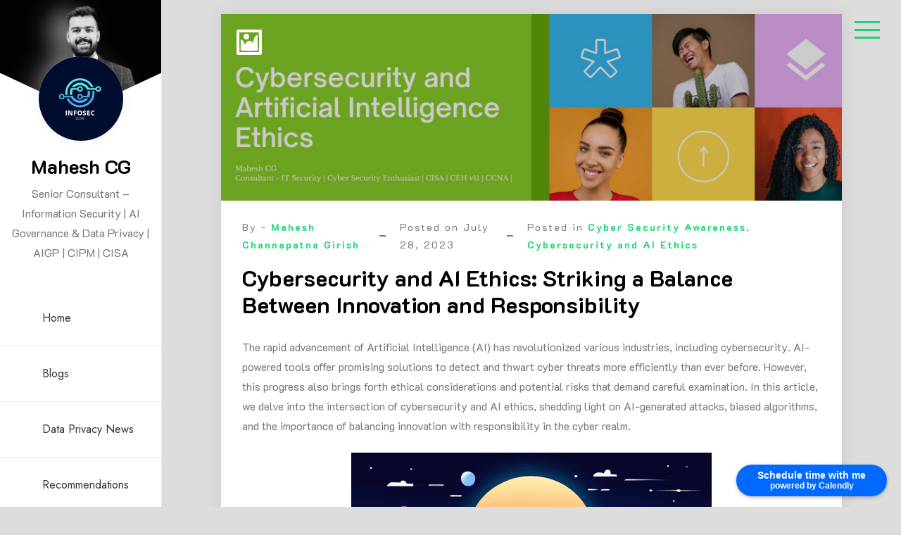

--- FILE ---
content_type: text/html; charset=UTF-8
request_url: https://maheshcg.me/cybersecurity-and-ai-ethics-striking-a-balance-between-innovation-and-responsibility/
body_size: 23742
content:
<!doctype html>
<html dir="ltr" lang="en-US" prefix="og: https://ogp.me/ns#">
<head>
	<meta charset="UTF-8">
	<meta name="viewport" content="width=device-width, initial-scale=1">
	<link rel="profile" href="https://gmpg.org/xfn/11">

	<title>Cybersecurity and AI Ethics</title>

		<!-- All in One SEO 4.9.3 - aioseo.com -->
	<meta name="description" content="Explore Cybersecurity and AI Ethics, Striking a Balance Between Innovation and Responsibility. Discover how to balance innovation in this article." />
	<meta name="robots" content="max-image-preview:large" />
	<meta name="author" content="Mahesh Channapatna Girish"/>
	<meta name="google-site-verification" content="FyLIIwCt9F2jp_eNjhCGRhJTzBhhwFbr-yCI6YAGQqQ" />
	<link rel="canonical" href="https://maheshcg.me/cybersecurity-and-ai-ethics-striking-a-balance-between-innovation-and-responsibility/" />
	<meta name="generator" content="All in One SEO (AIOSEO) 4.9.3" />
		<meta property="og:locale" content="en_US" />
		<meta property="og:site_name" content="Mahesh CG - Senior Consultant - Information Security | AI Governance &amp; Data Privacy | AIGP | CIPM | CISA" />
		<meta property="og:type" content="article" />
		<meta property="og:title" content="Cybersecurity and AI Ethics" />
		<meta property="og:description" content="Explore Cybersecurity and AI Ethics, Striking a Balance Between Innovation and Responsibility. Discover how to balance innovation in this article." />
		<meta property="og:url" content="https://maheshcg.me/cybersecurity-and-ai-ethics-striking-a-balance-between-innovation-and-responsibility/" />
		<meta property="og:image" content="https://maheshcg.me/wp-content/uploads/2023/07/Thumbnail-38.jpg" />
		<meta property="og:image:secure_url" content="https://maheshcg.me/wp-content/uploads/2023/07/Thumbnail-38.jpg" />
		<meta property="og:image:width" content="1280" />
		<meta property="og:image:height" content="720" />
		<meta property="article:published_time" content="2023-07-28T09:06:08+00:00" />
		<meta property="article:modified_time" content="2023-07-28T09:06:09+00:00" />
		<meta property="article:author" content="https://www.facebook.com/profile.php?id=100074007998333" />
		<meta name="twitter:card" content="summary_large_image" />
		<meta name="twitter:title" content="Cybersecurity and AI Ethics" />
		<meta name="twitter:description" content="Explore Cybersecurity and AI Ethics, Striking a Balance Between Innovation and Responsibility. Discover how to balance innovation in this article." />
		<meta name="twitter:creator" content="@mahesh4135" />
		<meta name="twitter:image" content="https://maheshcg.me/wp-content/uploads/2023/07/Thumbnail-38.jpg" />
		<script type="application/ld+json" class="aioseo-schema">
			{"@context":"https:\/\/schema.org","@graph":[{"@type":"BlogPosting","@id":"https:\/\/maheshcg.me\/cybersecurity-and-ai-ethics-striking-a-balance-between-innovation-and-responsibility\/#blogposting","name":"Cybersecurity and AI Ethics","headline":"Cybersecurity and AI Ethics: Striking a Balance Between Innovation and Responsibility","author":{"@id":"https:\/\/maheshcg.me\/author\/mahivashishta2287gmail-com\/#author"},"publisher":{"@id":"https:\/\/maheshcg.me\/#person"},"image":{"@type":"ImageObject","url":"https:\/\/maheshcg.me\/wp-content\/uploads\/2023\/07\/LinkedIn-Article-24.jpg","width":2000,"height":600},"datePublished":"2023-07-28T13:06:08+04:00","dateModified":"2023-07-28T13:06:09+04:00","inLanguage":"en-US","mainEntityOfPage":{"@id":"https:\/\/maheshcg.me\/cybersecurity-and-ai-ethics-striking-a-balance-between-innovation-and-responsibility\/#webpage"},"isPartOf":{"@id":"https:\/\/maheshcg.me\/cybersecurity-and-ai-ethics-striking-a-balance-between-innovation-and-responsibility\/#webpage"},"articleSection":"Cyber Security Awareness, Cybersecurity and AI Ethics, AL, Cybersecurity, Cybersecurity Awareness"},{"@type":"BreadcrumbList","@id":"https:\/\/maheshcg.me\/cybersecurity-and-ai-ethics-striking-a-balance-between-innovation-and-responsibility\/#breadcrumblist","itemListElement":[{"@type":"ListItem","@id":"https:\/\/maheshcg.me#listItem","position":1,"name":"Home","item":"https:\/\/maheshcg.me","nextItem":{"@type":"ListItem","@id":"https:\/\/maheshcg.me\/category\/cyber-security-awareness\/#listItem","name":"Cyber Security Awareness"}},{"@type":"ListItem","@id":"https:\/\/maheshcg.me\/category\/cyber-security-awareness\/#listItem","position":2,"name":"Cyber Security Awareness","item":"https:\/\/maheshcg.me\/category\/cyber-security-awareness\/","nextItem":{"@type":"ListItem","@id":"https:\/\/maheshcg.me\/cybersecurity-and-ai-ethics-striking-a-balance-between-innovation-and-responsibility\/#listItem","name":"Cybersecurity and AI Ethics: Striking a Balance Between Innovation and Responsibility"},"previousItem":{"@type":"ListItem","@id":"https:\/\/maheshcg.me#listItem","name":"Home"}},{"@type":"ListItem","@id":"https:\/\/maheshcg.me\/cybersecurity-and-ai-ethics-striking-a-balance-between-innovation-and-responsibility\/#listItem","position":3,"name":"Cybersecurity and AI Ethics: Striking a Balance Between Innovation and Responsibility","previousItem":{"@type":"ListItem","@id":"https:\/\/maheshcg.me\/category\/cyber-security-awareness\/#listItem","name":"Cyber Security Awareness"}}]},{"@type":"Person","@id":"https:\/\/maheshcg.me\/#person","name":"Mahesh Channapatna Girish","image":{"@type":"ImageObject","@id":"https:\/\/maheshcg.me\/cybersecurity-and-ai-ethics-striking-a-balance-between-innovation-and-responsibility\/#personImage","url":"https:\/\/secure.gravatar.com\/avatar\/fbb5825c4da1edefaaad608c6c552630f3d5555f6c84d61411b4305ac8bc8327?s=96&d=mm&r=g","width":96,"height":96,"caption":"Mahesh Channapatna Girish"},"sameAs":["https:\/\/www.facebook.com\/profile.php?id=100074007998333","https:\/\/twitter.com\/mahesh4135\/","https:\/\/www.instagram.com\/mahesh__vashishta","https:\/\/www.linkedin.com\/in\/maheshvashishta"]},{"@type":"Person","@id":"https:\/\/maheshcg.me\/author\/mahivashishta2287gmail-com\/#author","url":"https:\/\/maheshcg.me\/author\/mahivashishta2287gmail-com\/","name":"Mahesh Channapatna Girish","image":{"@type":"ImageObject","@id":"https:\/\/maheshcg.me\/cybersecurity-and-ai-ethics-striking-a-balance-between-innovation-and-responsibility\/#authorImage","url":"https:\/\/secure.gravatar.com\/avatar\/fbb5825c4da1edefaaad608c6c552630f3d5555f6c84d61411b4305ac8bc8327?s=96&d=mm&r=g","width":96,"height":96,"caption":"Mahesh Channapatna Girish"},"sameAs":["https:\/\/www.facebook.com\/profile.php?id=100074007998333","https:\/\/twitter.com\/mahesh4135\/","https:\/\/www.instagram.com\/mahesh__vashishta","https:\/\/www.linkedin.com\/in\/maheshvashishta"]},{"@type":"WebPage","@id":"https:\/\/maheshcg.me\/cybersecurity-and-ai-ethics-striking-a-balance-between-innovation-and-responsibility\/#webpage","url":"https:\/\/maheshcg.me\/cybersecurity-and-ai-ethics-striking-a-balance-between-innovation-and-responsibility\/","name":"Cybersecurity and AI Ethics","description":"Explore Cybersecurity and AI Ethics, Striking a Balance Between Innovation and Responsibility. Discover how to balance innovation in this article.","inLanguage":"en-US","isPartOf":{"@id":"https:\/\/maheshcg.me\/#website"},"breadcrumb":{"@id":"https:\/\/maheshcg.me\/cybersecurity-and-ai-ethics-striking-a-balance-between-innovation-and-responsibility\/#breadcrumblist"},"author":{"@id":"https:\/\/maheshcg.me\/author\/mahivashishta2287gmail-com\/#author"},"creator":{"@id":"https:\/\/maheshcg.me\/author\/mahivashishta2287gmail-com\/#author"},"image":{"@type":"ImageObject","url":"https:\/\/maheshcg.me\/wp-content\/uploads\/2023\/07\/LinkedIn-Article-24.jpg","@id":"https:\/\/maheshcg.me\/cybersecurity-and-ai-ethics-striking-a-balance-between-innovation-and-responsibility\/#mainImage","width":2000,"height":600},"primaryImageOfPage":{"@id":"https:\/\/maheshcg.me\/cybersecurity-and-ai-ethics-striking-a-balance-between-innovation-and-responsibility\/#mainImage"},"datePublished":"2023-07-28T13:06:08+04:00","dateModified":"2023-07-28T13:06:09+04:00"},{"@type":"WebSite","@id":"https:\/\/maheshcg.me\/#website","url":"https:\/\/maheshcg.me\/","name":"Mahesh CG","description":"Senior Consultant - Information Security | AI Governance & Data Privacy | AIGP | CIPM | CISA","inLanguage":"en-US","publisher":{"@id":"https:\/\/maheshcg.me\/#person"}}]}
		</script>
		<!-- All in One SEO -->

<link rel='dns-prefetch' href='//fonts.googleapis.com' />
<link rel="alternate" type="application/rss+xml" title="Mahesh CG &raquo; Feed" href="https://maheshcg.me/feed/" />
<link rel="alternate" type="application/rss+xml" title="Mahesh CG &raquo; Comments Feed" href="https://maheshcg.me/comments/feed/" />
<link rel="alternate" title="oEmbed (JSON)" type="application/json+oembed" href="https://maheshcg.me/wp-json/oembed/1.0/embed?url=https%3A%2F%2Fmaheshcg.me%2Fcybersecurity-and-ai-ethics-striking-a-balance-between-innovation-and-responsibility%2F" />
<link rel="alternate" title="oEmbed (XML)" type="text/xml+oembed" href="https://maheshcg.me/wp-json/oembed/1.0/embed?url=https%3A%2F%2Fmaheshcg.me%2Fcybersecurity-and-ai-ethics-striking-a-balance-between-innovation-and-responsibility%2F&#038;format=xml" />
		<!-- This site uses the Google Analytics by MonsterInsights plugin v9.11.1 - Using Analytics tracking - https://www.monsterinsights.com/ -->
							<script src="//www.googletagmanager.com/gtag/js?id=G-XQ9YN5V21N"  data-cfasync="false" data-wpfc-render="false" async></script>
			<script data-cfasync="false" data-wpfc-render="false">
				var mi_version = '9.11.1';
				var mi_track_user = true;
				var mi_no_track_reason = '';
								var MonsterInsightsDefaultLocations = {"page_location":"https:\/\/maheshcg.me\/cybersecurity-and-ai-ethics-striking-a-balance-between-innovation-and-responsibility\/"};
								if ( typeof MonsterInsightsPrivacyGuardFilter === 'function' ) {
					var MonsterInsightsLocations = (typeof MonsterInsightsExcludeQuery === 'object') ? MonsterInsightsPrivacyGuardFilter( MonsterInsightsExcludeQuery ) : MonsterInsightsPrivacyGuardFilter( MonsterInsightsDefaultLocations );
				} else {
					var MonsterInsightsLocations = (typeof MonsterInsightsExcludeQuery === 'object') ? MonsterInsightsExcludeQuery : MonsterInsightsDefaultLocations;
				}

								var disableStrs = [
										'ga-disable-G-XQ9YN5V21N',
									];

				/* Function to detect opted out users */
				function __gtagTrackerIsOptedOut() {
					for (var index = 0; index < disableStrs.length; index++) {
						if (document.cookie.indexOf(disableStrs[index] + '=true') > -1) {
							return true;
						}
					}

					return false;
				}

				/* Disable tracking if the opt-out cookie exists. */
				if (__gtagTrackerIsOptedOut()) {
					for (var index = 0; index < disableStrs.length; index++) {
						window[disableStrs[index]] = true;
					}
				}

				/* Opt-out function */
				function __gtagTrackerOptout() {
					for (var index = 0; index < disableStrs.length; index++) {
						document.cookie = disableStrs[index] + '=true; expires=Thu, 31 Dec 2099 23:59:59 UTC; path=/';
						window[disableStrs[index]] = true;
					}
				}

				if ('undefined' === typeof gaOptout) {
					function gaOptout() {
						__gtagTrackerOptout();
					}
				}
								window.dataLayer = window.dataLayer || [];

				window.MonsterInsightsDualTracker = {
					helpers: {},
					trackers: {},
				};
				if (mi_track_user) {
					function __gtagDataLayer() {
						dataLayer.push(arguments);
					}

					function __gtagTracker(type, name, parameters) {
						if (!parameters) {
							parameters = {};
						}

						if (parameters.send_to) {
							__gtagDataLayer.apply(null, arguments);
							return;
						}

						if (type === 'event') {
														parameters.send_to = monsterinsights_frontend.v4_id;
							var hookName = name;
							if (typeof parameters['event_category'] !== 'undefined') {
								hookName = parameters['event_category'] + ':' + name;
							}

							if (typeof MonsterInsightsDualTracker.trackers[hookName] !== 'undefined') {
								MonsterInsightsDualTracker.trackers[hookName](parameters);
							} else {
								__gtagDataLayer('event', name, parameters);
							}
							
						} else {
							__gtagDataLayer.apply(null, arguments);
						}
					}

					__gtagTracker('js', new Date());
					__gtagTracker('set', {
						'developer_id.dZGIzZG': true,
											});
					if ( MonsterInsightsLocations.page_location ) {
						__gtagTracker('set', MonsterInsightsLocations);
					}
										__gtagTracker('config', 'G-XQ9YN5V21N', {"forceSSL":"true","link_attribution":"true"} );
										window.gtag = __gtagTracker;										(function () {
						/* https://developers.google.com/analytics/devguides/collection/analyticsjs/ */
						/* ga and __gaTracker compatibility shim. */
						var noopfn = function () {
							return null;
						};
						var newtracker = function () {
							return new Tracker();
						};
						var Tracker = function () {
							return null;
						};
						var p = Tracker.prototype;
						p.get = noopfn;
						p.set = noopfn;
						p.send = function () {
							var args = Array.prototype.slice.call(arguments);
							args.unshift('send');
							__gaTracker.apply(null, args);
						};
						var __gaTracker = function () {
							var len = arguments.length;
							if (len === 0) {
								return;
							}
							var f = arguments[len - 1];
							if (typeof f !== 'object' || f === null || typeof f.hitCallback !== 'function') {
								if ('send' === arguments[0]) {
									var hitConverted, hitObject = false, action;
									if ('event' === arguments[1]) {
										if ('undefined' !== typeof arguments[3]) {
											hitObject = {
												'eventAction': arguments[3],
												'eventCategory': arguments[2],
												'eventLabel': arguments[4],
												'value': arguments[5] ? arguments[5] : 1,
											}
										}
									}
									if ('pageview' === arguments[1]) {
										if ('undefined' !== typeof arguments[2]) {
											hitObject = {
												'eventAction': 'page_view',
												'page_path': arguments[2],
											}
										}
									}
									if (typeof arguments[2] === 'object') {
										hitObject = arguments[2];
									}
									if (typeof arguments[5] === 'object') {
										Object.assign(hitObject, arguments[5]);
									}
									if ('undefined' !== typeof arguments[1].hitType) {
										hitObject = arguments[1];
										if ('pageview' === hitObject.hitType) {
											hitObject.eventAction = 'page_view';
										}
									}
									if (hitObject) {
										action = 'timing' === arguments[1].hitType ? 'timing_complete' : hitObject.eventAction;
										hitConverted = mapArgs(hitObject);
										__gtagTracker('event', action, hitConverted);
									}
								}
								return;
							}

							function mapArgs(args) {
								var arg, hit = {};
								var gaMap = {
									'eventCategory': 'event_category',
									'eventAction': 'event_action',
									'eventLabel': 'event_label',
									'eventValue': 'event_value',
									'nonInteraction': 'non_interaction',
									'timingCategory': 'event_category',
									'timingVar': 'name',
									'timingValue': 'value',
									'timingLabel': 'event_label',
									'page': 'page_path',
									'location': 'page_location',
									'title': 'page_title',
									'referrer' : 'page_referrer',
								};
								for (arg in args) {
																		if (!(!args.hasOwnProperty(arg) || !gaMap.hasOwnProperty(arg))) {
										hit[gaMap[arg]] = args[arg];
									} else {
										hit[arg] = args[arg];
									}
								}
								return hit;
							}

							try {
								f.hitCallback();
							} catch (ex) {
							}
						};
						__gaTracker.create = newtracker;
						__gaTracker.getByName = newtracker;
						__gaTracker.getAll = function () {
							return [];
						};
						__gaTracker.remove = noopfn;
						__gaTracker.loaded = true;
						window['__gaTracker'] = __gaTracker;
					})();
									} else {
										console.log("");
					(function () {
						function __gtagTracker() {
							return null;
						}

						window['__gtagTracker'] = __gtagTracker;
						window['gtag'] = __gtagTracker;
					})();
									}
			</script>
							<!-- / Google Analytics by MonsterInsights -->
		<style id='wp-img-auto-sizes-contain-inline-css'>
img:is([sizes=auto i],[sizes^="auto," i]){contain-intrinsic-size:3000px 1500px}
/*# sourceURL=wp-img-auto-sizes-contain-inline-css */
</style>

<link rel='stylesheet' id='wpra-lightbox-css' href='https://maheshcg.me/wp-content/plugins/wp-rss-aggregator/core/css/jquery-colorbox.css?ver=1.4.33' media='all' />
<style id='wp-emoji-styles-inline-css'>

	img.wp-smiley, img.emoji {
		display: inline !important;
		border: none !important;
		box-shadow: none !important;
		height: 1em !important;
		width: 1em !important;
		margin: 0 0.07em !important;
		vertical-align: -0.1em !important;
		background: none !important;
		padding: 0 !important;
	}
/*# sourceURL=wp-emoji-styles-inline-css */
</style>
<link rel='stylesheet' id='wp-block-library-css' href='https://maheshcg.me/wp-includes/css/dist/block-library/style.min.css?ver=6.9' media='all' />
<style id='wp-block-image-inline-css'>
.wp-block-image>a,.wp-block-image>figure>a{display:inline-block}.wp-block-image img{box-sizing:border-box;height:auto;max-width:100%;vertical-align:bottom}@media not (prefers-reduced-motion){.wp-block-image img.hide{visibility:hidden}.wp-block-image img.show{animation:show-content-image .4s}}.wp-block-image[style*=border-radius] img,.wp-block-image[style*=border-radius]>a{border-radius:inherit}.wp-block-image.has-custom-border img{box-sizing:border-box}.wp-block-image.aligncenter{text-align:center}.wp-block-image.alignfull>a,.wp-block-image.alignwide>a{width:100%}.wp-block-image.alignfull img,.wp-block-image.alignwide img{height:auto;width:100%}.wp-block-image .aligncenter,.wp-block-image .alignleft,.wp-block-image .alignright,.wp-block-image.aligncenter,.wp-block-image.alignleft,.wp-block-image.alignright{display:table}.wp-block-image .aligncenter>figcaption,.wp-block-image .alignleft>figcaption,.wp-block-image .alignright>figcaption,.wp-block-image.aligncenter>figcaption,.wp-block-image.alignleft>figcaption,.wp-block-image.alignright>figcaption{caption-side:bottom;display:table-caption}.wp-block-image .alignleft{float:left;margin:.5em 1em .5em 0}.wp-block-image .alignright{float:right;margin:.5em 0 .5em 1em}.wp-block-image .aligncenter{margin-left:auto;margin-right:auto}.wp-block-image :where(figcaption){margin-bottom:1em;margin-top:.5em}.wp-block-image.is-style-circle-mask img{border-radius:9999px}@supports ((-webkit-mask-image:none) or (mask-image:none)) or (-webkit-mask-image:none){.wp-block-image.is-style-circle-mask img{border-radius:0;-webkit-mask-image:url('data:image/svg+xml;utf8,<svg viewBox="0 0 100 100" xmlns="http://www.w3.org/2000/svg"><circle cx="50" cy="50" r="50"/></svg>');mask-image:url('data:image/svg+xml;utf8,<svg viewBox="0 0 100 100" xmlns="http://www.w3.org/2000/svg"><circle cx="50" cy="50" r="50"/></svg>');mask-mode:alpha;-webkit-mask-position:center;mask-position:center;-webkit-mask-repeat:no-repeat;mask-repeat:no-repeat;-webkit-mask-size:contain;mask-size:contain}}:root :where(.wp-block-image.is-style-rounded img,.wp-block-image .is-style-rounded img){border-radius:9999px}.wp-block-image figure{margin:0}.wp-lightbox-container{display:flex;flex-direction:column;position:relative}.wp-lightbox-container img{cursor:zoom-in}.wp-lightbox-container img:hover+button{opacity:1}.wp-lightbox-container button{align-items:center;backdrop-filter:blur(16px) saturate(180%);background-color:#5a5a5a40;border:none;border-radius:4px;cursor:zoom-in;display:flex;height:20px;justify-content:center;opacity:0;padding:0;position:absolute;right:16px;text-align:center;top:16px;width:20px;z-index:100}@media not (prefers-reduced-motion){.wp-lightbox-container button{transition:opacity .2s ease}}.wp-lightbox-container button:focus-visible{outline:3px auto #5a5a5a40;outline:3px auto -webkit-focus-ring-color;outline-offset:3px}.wp-lightbox-container button:hover{cursor:pointer;opacity:1}.wp-lightbox-container button:focus{opacity:1}.wp-lightbox-container button:focus,.wp-lightbox-container button:hover,.wp-lightbox-container button:not(:hover):not(:active):not(.has-background){background-color:#5a5a5a40;border:none}.wp-lightbox-overlay{box-sizing:border-box;cursor:zoom-out;height:100vh;left:0;overflow:hidden;position:fixed;top:0;visibility:hidden;width:100%;z-index:100000}.wp-lightbox-overlay .close-button{align-items:center;cursor:pointer;display:flex;justify-content:center;min-height:40px;min-width:40px;padding:0;position:absolute;right:calc(env(safe-area-inset-right) + 16px);top:calc(env(safe-area-inset-top) + 16px);z-index:5000000}.wp-lightbox-overlay .close-button:focus,.wp-lightbox-overlay .close-button:hover,.wp-lightbox-overlay .close-button:not(:hover):not(:active):not(.has-background){background:none;border:none}.wp-lightbox-overlay .lightbox-image-container{height:var(--wp--lightbox-container-height);left:50%;overflow:hidden;position:absolute;top:50%;transform:translate(-50%,-50%);transform-origin:top left;width:var(--wp--lightbox-container-width);z-index:9999999999}.wp-lightbox-overlay .wp-block-image{align-items:center;box-sizing:border-box;display:flex;height:100%;justify-content:center;margin:0;position:relative;transform-origin:0 0;width:100%;z-index:3000000}.wp-lightbox-overlay .wp-block-image img{height:var(--wp--lightbox-image-height);min-height:var(--wp--lightbox-image-height);min-width:var(--wp--lightbox-image-width);width:var(--wp--lightbox-image-width)}.wp-lightbox-overlay .wp-block-image figcaption{display:none}.wp-lightbox-overlay button{background:none;border:none}.wp-lightbox-overlay .scrim{background-color:#fff;height:100%;opacity:.9;position:absolute;width:100%;z-index:2000000}.wp-lightbox-overlay.active{visibility:visible}@media not (prefers-reduced-motion){.wp-lightbox-overlay.active{animation:turn-on-visibility .25s both}.wp-lightbox-overlay.active img{animation:turn-on-visibility .35s both}.wp-lightbox-overlay.show-closing-animation:not(.active){animation:turn-off-visibility .35s both}.wp-lightbox-overlay.show-closing-animation:not(.active) img{animation:turn-off-visibility .25s both}.wp-lightbox-overlay.zoom.active{animation:none;opacity:1;visibility:visible}.wp-lightbox-overlay.zoom.active .lightbox-image-container{animation:lightbox-zoom-in .4s}.wp-lightbox-overlay.zoom.active .lightbox-image-container img{animation:none}.wp-lightbox-overlay.zoom.active .scrim{animation:turn-on-visibility .4s forwards}.wp-lightbox-overlay.zoom.show-closing-animation:not(.active){animation:none}.wp-lightbox-overlay.zoom.show-closing-animation:not(.active) .lightbox-image-container{animation:lightbox-zoom-out .4s}.wp-lightbox-overlay.zoom.show-closing-animation:not(.active) .lightbox-image-container img{animation:none}.wp-lightbox-overlay.zoom.show-closing-animation:not(.active) .scrim{animation:turn-off-visibility .4s forwards}}@keyframes show-content-image{0%{visibility:hidden}99%{visibility:hidden}to{visibility:visible}}@keyframes turn-on-visibility{0%{opacity:0}to{opacity:1}}@keyframes turn-off-visibility{0%{opacity:1;visibility:visible}99%{opacity:0;visibility:visible}to{opacity:0;visibility:hidden}}@keyframes lightbox-zoom-in{0%{transform:translate(calc((-100vw + var(--wp--lightbox-scrollbar-width))/2 + var(--wp--lightbox-initial-left-position)),calc(-50vh + var(--wp--lightbox-initial-top-position))) scale(var(--wp--lightbox-scale))}to{transform:translate(-50%,-50%) scale(1)}}@keyframes lightbox-zoom-out{0%{transform:translate(-50%,-50%) scale(1);visibility:visible}99%{visibility:visible}to{transform:translate(calc((-100vw + var(--wp--lightbox-scrollbar-width))/2 + var(--wp--lightbox-initial-left-position)),calc(-50vh + var(--wp--lightbox-initial-top-position))) scale(var(--wp--lightbox-scale));visibility:hidden}}
/*# sourceURL=https://maheshcg.me/wp-includes/blocks/image/style.min.css */
</style>
<style id='wp-block-image-theme-inline-css'>
:root :where(.wp-block-image figcaption){color:#555;font-size:13px;text-align:center}.is-dark-theme :root :where(.wp-block-image figcaption){color:#ffffffa6}.wp-block-image{margin:0 0 1em}
/*# sourceURL=https://maheshcg.me/wp-includes/blocks/image/theme.min.css */
</style>
<style id='wp-block-list-inline-css'>
ol,ul{box-sizing:border-box}:root :where(.wp-block-list.has-background){padding:1.25em 2.375em}
/*# sourceURL=https://maheshcg.me/wp-includes/blocks/list/style.min.css */
</style>
<style id='wp-block-paragraph-inline-css'>
.is-small-text{font-size:.875em}.is-regular-text{font-size:1em}.is-large-text{font-size:2.25em}.is-larger-text{font-size:3em}.has-drop-cap:not(:focus):first-letter{float:left;font-size:8.4em;font-style:normal;font-weight:100;line-height:.68;margin:.05em .1em 0 0;text-transform:uppercase}body.rtl .has-drop-cap:not(:focus):first-letter{float:none;margin-left:.1em}p.has-drop-cap.has-background{overflow:hidden}:root :where(p.has-background){padding:1.25em 2.375em}:where(p.has-text-color:not(.has-link-color)) a{color:inherit}p.has-text-align-left[style*="writing-mode:vertical-lr"],p.has-text-align-right[style*="writing-mode:vertical-rl"]{rotate:180deg}
/*# sourceURL=https://maheshcg.me/wp-includes/blocks/paragraph/style.min.css */
</style>
<style id='wp-block-social-links-inline-css'>
.wp-block-social-links{background:none;box-sizing:border-box;margin-left:0;padding-left:0;padding-right:0;text-indent:0}.wp-block-social-links .wp-social-link a,.wp-block-social-links .wp-social-link a:hover{border-bottom:0;box-shadow:none;text-decoration:none}.wp-block-social-links .wp-social-link svg{height:1em;width:1em}.wp-block-social-links .wp-social-link span:not(.screen-reader-text){font-size:.65em;margin-left:.5em;margin-right:.5em}.wp-block-social-links.has-small-icon-size{font-size:16px}.wp-block-social-links,.wp-block-social-links.has-normal-icon-size{font-size:24px}.wp-block-social-links.has-large-icon-size{font-size:36px}.wp-block-social-links.has-huge-icon-size{font-size:48px}.wp-block-social-links.aligncenter{display:flex;justify-content:center}.wp-block-social-links.alignright{justify-content:flex-end}.wp-block-social-link{border-radius:9999px;display:block}@media not (prefers-reduced-motion){.wp-block-social-link{transition:transform .1s ease}}.wp-block-social-link{height:auto}.wp-block-social-link a{align-items:center;display:flex;line-height:0}.wp-block-social-link:hover{transform:scale(1.1)}.wp-block-social-links .wp-block-social-link.wp-social-link{display:inline-block;margin:0;padding:0}.wp-block-social-links .wp-block-social-link.wp-social-link .wp-block-social-link-anchor,.wp-block-social-links .wp-block-social-link.wp-social-link .wp-block-social-link-anchor svg,.wp-block-social-links .wp-block-social-link.wp-social-link .wp-block-social-link-anchor:active,.wp-block-social-links .wp-block-social-link.wp-social-link .wp-block-social-link-anchor:hover,.wp-block-social-links .wp-block-social-link.wp-social-link .wp-block-social-link-anchor:visited{color:currentColor;fill:currentColor}:where(.wp-block-social-links:not(.is-style-logos-only)) .wp-social-link{background-color:#f0f0f0;color:#444}:where(.wp-block-social-links:not(.is-style-logos-only)) .wp-social-link-amazon{background-color:#f90;color:#fff}:where(.wp-block-social-links:not(.is-style-logos-only)) .wp-social-link-bandcamp{background-color:#1ea0c3;color:#fff}:where(.wp-block-social-links:not(.is-style-logos-only)) .wp-social-link-behance{background-color:#0757fe;color:#fff}:where(.wp-block-social-links:not(.is-style-logos-only)) .wp-social-link-bluesky{background-color:#0a7aff;color:#fff}:where(.wp-block-social-links:not(.is-style-logos-only)) .wp-social-link-codepen{background-color:#1e1f26;color:#fff}:where(.wp-block-social-links:not(.is-style-logos-only)) .wp-social-link-deviantart{background-color:#02e49b;color:#fff}:where(.wp-block-social-links:not(.is-style-logos-only)) .wp-social-link-discord{background-color:#5865f2;color:#fff}:where(.wp-block-social-links:not(.is-style-logos-only)) .wp-social-link-dribbble{background-color:#e94c89;color:#fff}:where(.wp-block-social-links:not(.is-style-logos-only)) .wp-social-link-dropbox{background-color:#4280ff;color:#fff}:where(.wp-block-social-links:not(.is-style-logos-only)) .wp-social-link-etsy{background-color:#f45800;color:#fff}:where(.wp-block-social-links:not(.is-style-logos-only)) .wp-social-link-facebook{background-color:#0866ff;color:#fff}:where(.wp-block-social-links:not(.is-style-logos-only)) .wp-social-link-fivehundredpx{background-color:#000;color:#fff}:where(.wp-block-social-links:not(.is-style-logos-only)) .wp-social-link-flickr{background-color:#0461dd;color:#fff}:where(.wp-block-social-links:not(.is-style-logos-only)) .wp-social-link-foursquare{background-color:#e65678;color:#fff}:where(.wp-block-social-links:not(.is-style-logos-only)) .wp-social-link-github{background-color:#24292d;color:#fff}:where(.wp-block-social-links:not(.is-style-logos-only)) .wp-social-link-goodreads{background-color:#eceadd;color:#382110}:where(.wp-block-social-links:not(.is-style-logos-only)) .wp-social-link-google{background-color:#ea4434;color:#fff}:where(.wp-block-social-links:not(.is-style-logos-only)) .wp-social-link-gravatar{background-color:#1d4fc4;color:#fff}:where(.wp-block-social-links:not(.is-style-logos-only)) .wp-social-link-instagram{background-color:#f00075;color:#fff}:where(.wp-block-social-links:not(.is-style-logos-only)) .wp-social-link-lastfm{background-color:#e21b24;color:#fff}:where(.wp-block-social-links:not(.is-style-logos-only)) .wp-social-link-linkedin{background-color:#0d66c2;color:#fff}:where(.wp-block-social-links:not(.is-style-logos-only)) .wp-social-link-mastodon{background-color:#3288d4;color:#fff}:where(.wp-block-social-links:not(.is-style-logos-only)) .wp-social-link-medium{background-color:#000;color:#fff}:where(.wp-block-social-links:not(.is-style-logos-only)) .wp-social-link-meetup{background-color:#f6405f;color:#fff}:where(.wp-block-social-links:not(.is-style-logos-only)) .wp-social-link-patreon{background-color:#000;color:#fff}:where(.wp-block-social-links:not(.is-style-logos-only)) .wp-social-link-pinterest{background-color:#e60122;color:#fff}:where(.wp-block-social-links:not(.is-style-logos-only)) .wp-social-link-pocket{background-color:#ef4155;color:#fff}:where(.wp-block-social-links:not(.is-style-logos-only)) .wp-social-link-reddit{background-color:#ff4500;color:#fff}:where(.wp-block-social-links:not(.is-style-logos-only)) .wp-social-link-skype{background-color:#0478d7;color:#fff}:where(.wp-block-social-links:not(.is-style-logos-only)) .wp-social-link-snapchat{background-color:#fefc00;color:#fff;stroke:#000}:where(.wp-block-social-links:not(.is-style-logos-only)) .wp-social-link-soundcloud{background-color:#ff5600;color:#fff}:where(.wp-block-social-links:not(.is-style-logos-only)) .wp-social-link-spotify{background-color:#1bd760;color:#fff}:where(.wp-block-social-links:not(.is-style-logos-only)) .wp-social-link-telegram{background-color:#2aabee;color:#fff}:where(.wp-block-social-links:not(.is-style-logos-only)) .wp-social-link-threads{background-color:#000;color:#fff}:where(.wp-block-social-links:not(.is-style-logos-only)) .wp-social-link-tiktok{background-color:#000;color:#fff}:where(.wp-block-social-links:not(.is-style-logos-only)) .wp-social-link-tumblr{background-color:#011835;color:#fff}:where(.wp-block-social-links:not(.is-style-logos-only)) .wp-social-link-twitch{background-color:#6440a4;color:#fff}:where(.wp-block-social-links:not(.is-style-logos-only)) .wp-social-link-twitter{background-color:#1da1f2;color:#fff}:where(.wp-block-social-links:not(.is-style-logos-only)) .wp-social-link-vimeo{background-color:#1eb7ea;color:#fff}:where(.wp-block-social-links:not(.is-style-logos-only)) .wp-social-link-vk{background-color:#4680c2;color:#fff}:where(.wp-block-social-links:not(.is-style-logos-only)) .wp-social-link-wordpress{background-color:#3499cd;color:#fff}:where(.wp-block-social-links:not(.is-style-logos-only)) .wp-social-link-whatsapp{background-color:#25d366;color:#fff}:where(.wp-block-social-links:not(.is-style-logos-only)) .wp-social-link-x{background-color:#000;color:#fff}:where(.wp-block-social-links:not(.is-style-logos-only)) .wp-social-link-yelp{background-color:#d32422;color:#fff}:where(.wp-block-social-links:not(.is-style-logos-only)) .wp-social-link-youtube{background-color:red;color:#fff}:where(.wp-block-social-links.is-style-logos-only) .wp-social-link{background:none}:where(.wp-block-social-links.is-style-logos-only) .wp-social-link svg{height:1.25em;width:1.25em}:where(.wp-block-social-links.is-style-logos-only) .wp-social-link-amazon{color:#f90}:where(.wp-block-social-links.is-style-logos-only) .wp-social-link-bandcamp{color:#1ea0c3}:where(.wp-block-social-links.is-style-logos-only) .wp-social-link-behance{color:#0757fe}:where(.wp-block-social-links.is-style-logos-only) .wp-social-link-bluesky{color:#0a7aff}:where(.wp-block-social-links.is-style-logos-only) .wp-social-link-codepen{color:#1e1f26}:where(.wp-block-social-links.is-style-logos-only) .wp-social-link-deviantart{color:#02e49b}:where(.wp-block-social-links.is-style-logos-only) .wp-social-link-discord{color:#5865f2}:where(.wp-block-social-links.is-style-logos-only) .wp-social-link-dribbble{color:#e94c89}:where(.wp-block-social-links.is-style-logos-only) .wp-social-link-dropbox{color:#4280ff}:where(.wp-block-social-links.is-style-logos-only) .wp-social-link-etsy{color:#f45800}:where(.wp-block-social-links.is-style-logos-only) .wp-social-link-facebook{color:#0866ff}:where(.wp-block-social-links.is-style-logos-only) .wp-social-link-fivehundredpx{color:#000}:where(.wp-block-social-links.is-style-logos-only) .wp-social-link-flickr{color:#0461dd}:where(.wp-block-social-links.is-style-logos-only) .wp-social-link-foursquare{color:#e65678}:where(.wp-block-social-links.is-style-logos-only) .wp-social-link-github{color:#24292d}:where(.wp-block-social-links.is-style-logos-only) .wp-social-link-goodreads{color:#382110}:where(.wp-block-social-links.is-style-logos-only) .wp-social-link-google{color:#ea4434}:where(.wp-block-social-links.is-style-logos-only) .wp-social-link-gravatar{color:#1d4fc4}:where(.wp-block-social-links.is-style-logos-only) .wp-social-link-instagram{color:#f00075}:where(.wp-block-social-links.is-style-logos-only) .wp-social-link-lastfm{color:#e21b24}:where(.wp-block-social-links.is-style-logos-only) .wp-social-link-linkedin{color:#0d66c2}:where(.wp-block-social-links.is-style-logos-only) .wp-social-link-mastodon{color:#3288d4}:where(.wp-block-social-links.is-style-logos-only) .wp-social-link-medium{color:#000}:where(.wp-block-social-links.is-style-logos-only) .wp-social-link-meetup{color:#f6405f}:where(.wp-block-social-links.is-style-logos-only) .wp-social-link-patreon{color:#000}:where(.wp-block-social-links.is-style-logos-only) .wp-social-link-pinterest{color:#e60122}:where(.wp-block-social-links.is-style-logos-only) .wp-social-link-pocket{color:#ef4155}:where(.wp-block-social-links.is-style-logos-only) .wp-social-link-reddit{color:#ff4500}:where(.wp-block-social-links.is-style-logos-only) .wp-social-link-skype{color:#0478d7}:where(.wp-block-social-links.is-style-logos-only) .wp-social-link-snapchat{color:#fff;stroke:#000}:where(.wp-block-social-links.is-style-logos-only) .wp-social-link-soundcloud{color:#ff5600}:where(.wp-block-social-links.is-style-logos-only) .wp-social-link-spotify{color:#1bd760}:where(.wp-block-social-links.is-style-logos-only) .wp-social-link-telegram{color:#2aabee}:where(.wp-block-social-links.is-style-logos-only) .wp-social-link-threads{color:#000}:where(.wp-block-social-links.is-style-logos-only) .wp-social-link-tiktok{color:#000}:where(.wp-block-social-links.is-style-logos-only) .wp-social-link-tumblr{color:#011835}:where(.wp-block-social-links.is-style-logos-only) .wp-social-link-twitch{color:#6440a4}:where(.wp-block-social-links.is-style-logos-only) .wp-social-link-twitter{color:#1da1f2}:where(.wp-block-social-links.is-style-logos-only) .wp-social-link-vimeo{color:#1eb7ea}:where(.wp-block-social-links.is-style-logos-only) .wp-social-link-vk{color:#4680c2}:where(.wp-block-social-links.is-style-logos-only) .wp-social-link-whatsapp{color:#25d366}:where(.wp-block-social-links.is-style-logos-only) .wp-social-link-wordpress{color:#3499cd}:where(.wp-block-social-links.is-style-logos-only) .wp-social-link-x{color:#000}:where(.wp-block-social-links.is-style-logos-only) .wp-social-link-yelp{color:#d32422}:where(.wp-block-social-links.is-style-logos-only) .wp-social-link-youtube{color:red}.wp-block-social-links.is-style-pill-shape .wp-social-link{width:auto}:root :where(.wp-block-social-links .wp-social-link a){padding:.25em}:root :where(.wp-block-social-links.is-style-logos-only .wp-social-link a){padding:0}:root :where(.wp-block-social-links.is-style-pill-shape .wp-social-link a){padding-left:.6666666667em;padding-right:.6666666667em}.wp-block-social-links:not(.has-icon-color):not(.has-icon-background-color) .wp-social-link-snapchat .wp-block-social-link-label{color:#000}
/*# sourceURL=https://maheshcg.me/wp-includes/blocks/social-links/style.min.css */
</style>
<style id='global-styles-inline-css'>
:root{--wp--preset--aspect-ratio--square: 1;--wp--preset--aspect-ratio--4-3: 4/3;--wp--preset--aspect-ratio--3-4: 3/4;--wp--preset--aspect-ratio--3-2: 3/2;--wp--preset--aspect-ratio--2-3: 2/3;--wp--preset--aspect-ratio--16-9: 16/9;--wp--preset--aspect-ratio--9-16: 9/16;--wp--preset--color--black: #000000;--wp--preset--color--cyan-bluish-gray: #abb8c3;--wp--preset--color--white: #ffffff;--wp--preset--color--pale-pink: #f78da7;--wp--preset--color--vivid-red: #cf2e2e;--wp--preset--color--luminous-vivid-orange: #ff6900;--wp--preset--color--luminous-vivid-amber: #fcb900;--wp--preset--color--light-green-cyan: #7bdcb5;--wp--preset--color--vivid-green-cyan: #00d084;--wp--preset--color--pale-cyan-blue: #8ed1fc;--wp--preset--color--vivid-cyan-blue: #0693e3;--wp--preset--color--vivid-purple: #9b51e0;--wp--preset--gradient--vivid-cyan-blue-to-vivid-purple: linear-gradient(135deg,rgb(6,147,227) 0%,rgb(155,81,224) 100%);--wp--preset--gradient--light-green-cyan-to-vivid-green-cyan: linear-gradient(135deg,rgb(122,220,180) 0%,rgb(0,208,130) 100%);--wp--preset--gradient--luminous-vivid-amber-to-luminous-vivid-orange: linear-gradient(135deg,rgb(252,185,0) 0%,rgb(255,105,0) 100%);--wp--preset--gradient--luminous-vivid-orange-to-vivid-red: linear-gradient(135deg,rgb(255,105,0) 0%,rgb(207,46,46) 100%);--wp--preset--gradient--very-light-gray-to-cyan-bluish-gray: linear-gradient(135deg,rgb(238,238,238) 0%,rgb(169,184,195) 100%);--wp--preset--gradient--cool-to-warm-spectrum: linear-gradient(135deg,rgb(74,234,220) 0%,rgb(151,120,209) 20%,rgb(207,42,186) 40%,rgb(238,44,130) 60%,rgb(251,105,98) 80%,rgb(254,248,76) 100%);--wp--preset--gradient--blush-light-purple: linear-gradient(135deg,rgb(255,206,236) 0%,rgb(152,150,240) 100%);--wp--preset--gradient--blush-bordeaux: linear-gradient(135deg,rgb(254,205,165) 0%,rgb(254,45,45) 50%,rgb(107,0,62) 100%);--wp--preset--gradient--luminous-dusk: linear-gradient(135deg,rgb(255,203,112) 0%,rgb(199,81,192) 50%,rgb(65,88,208) 100%);--wp--preset--gradient--pale-ocean: linear-gradient(135deg,rgb(255,245,203) 0%,rgb(182,227,212) 50%,rgb(51,167,181) 100%);--wp--preset--gradient--electric-grass: linear-gradient(135deg,rgb(202,248,128) 0%,rgb(113,206,126) 100%);--wp--preset--gradient--midnight: linear-gradient(135deg,rgb(2,3,129) 0%,rgb(40,116,252) 100%);--wp--preset--font-size--small: 13px;--wp--preset--font-size--medium: 20px;--wp--preset--font-size--large: 36px;--wp--preset--font-size--x-large: 42px;--wp--preset--spacing--20: 0.44rem;--wp--preset--spacing--30: 0.67rem;--wp--preset--spacing--40: 1rem;--wp--preset--spacing--50: 1.5rem;--wp--preset--spacing--60: 2.25rem;--wp--preset--spacing--70: 3.38rem;--wp--preset--spacing--80: 5.06rem;--wp--preset--shadow--natural: 6px 6px 9px rgba(0, 0, 0, 0.2);--wp--preset--shadow--deep: 12px 12px 50px rgba(0, 0, 0, 0.4);--wp--preset--shadow--sharp: 6px 6px 0px rgba(0, 0, 0, 0.2);--wp--preset--shadow--outlined: 6px 6px 0px -3px rgb(255, 255, 255), 6px 6px rgb(0, 0, 0);--wp--preset--shadow--crisp: 6px 6px 0px rgb(0, 0, 0);}:where(.is-layout-flex){gap: 0.5em;}:where(.is-layout-grid){gap: 0.5em;}body .is-layout-flex{display: flex;}.is-layout-flex{flex-wrap: wrap;align-items: center;}.is-layout-flex > :is(*, div){margin: 0;}body .is-layout-grid{display: grid;}.is-layout-grid > :is(*, div){margin: 0;}:where(.wp-block-columns.is-layout-flex){gap: 2em;}:where(.wp-block-columns.is-layout-grid){gap: 2em;}:where(.wp-block-post-template.is-layout-flex){gap: 1.25em;}:where(.wp-block-post-template.is-layout-grid){gap: 1.25em;}.has-black-color{color: var(--wp--preset--color--black) !important;}.has-cyan-bluish-gray-color{color: var(--wp--preset--color--cyan-bluish-gray) !important;}.has-white-color{color: var(--wp--preset--color--white) !important;}.has-pale-pink-color{color: var(--wp--preset--color--pale-pink) !important;}.has-vivid-red-color{color: var(--wp--preset--color--vivid-red) !important;}.has-luminous-vivid-orange-color{color: var(--wp--preset--color--luminous-vivid-orange) !important;}.has-luminous-vivid-amber-color{color: var(--wp--preset--color--luminous-vivid-amber) !important;}.has-light-green-cyan-color{color: var(--wp--preset--color--light-green-cyan) !important;}.has-vivid-green-cyan-color{color: var(--wp--preset--color--vivid-green-cyan) !important;}.has-pale-cyan-blue-color{color: var(--wp--preset--color--pale-cyan-blue) !important;}.has-vivid-cyan-blue-color{color: var(--wp--preset--color--vivid-cyan-blue) !important;}.has-vivid-purple-color{color: var(--wp--preset--color--vivid-purple) !important;}.has-black-background-color{background-color: var(--wp--preset--color--black) !important;}.has-cyan-bluish-gray-background-color{background-color: var(--wp--preset--color--cyan-bluish-gray) !important;}.has-white-background-color{background-color: var(--wp--preset--color--white) !important;}.has-pale-pink-background-color{background-color: var(--wp--preset--color--pale-pink) !important;}.has-vivid-red-background-color{background-color: var(--wp--preset--color--vivid-red) !important;}.has-luminous-vivid-orange-background-color{background-color: var(--wp--preset--color--luminous-vivid-orange) !important;}.has-luminous-vivid-amber-background-color{background-color: var(--wp--preset--color--luminous-vivid-amber) !important;}.has-light-green-cyan-background-color{background-color: var(--wp--preset--color--light-green-cyan) !important;}.has-vivid-green-cyan-background-color{background-color: var(--wp--preset--color--vivid-green-cyan) !important;}.has-pale-cyan-blue-background-color{background-color: var(--wp--preset--color--pale-cyan-blue) !important;}.has-vivid-cyan-blue-background-color{background-color: var(--wp--preset--color--vivid-cyan-blue) !important;}.has-vivid-purple-background-color{background-color: var(--wp--preset--color--vivid-purple) !important;}.has-black-border-color{border-color: var(--wp--preset--color--black) !important;}.has-cyan-bluish-gray-border-color{border-color: var(--wp--preset--color--cyan-bluish-gray) !important;}.has-white-border-color{border-color: var(--wp--preset--color--white) !important;}.has-pale-pink-border-color{border-color: var(--wp--preset--color--pale-pink) !important;}.has-vivid-red-border-color{border-color: var(--wp--preset--color--vivid-red) !important;}.has-luminous-vivid-orange-border-color{border-color: var(--wp--preset--color--luminous-vivid-orange) !important;}.has-luminous-vivid-amber-border-color{border-color: var(--wp--preset--color--luminous-vivid-amber) !important;}.has-light-green-cyan-border-color{border-color: var(--wp--preset--color--light-green-cyan) !important;}.has-vivid-green-cyan-border-color{border-color: var(--wp--preset--color--vivid-green-cyan) !important;}.has-pale-cyan-blue-border-color{border-color: var(--wp--preset--color--pale-cyan-blue) !important;}.has-vivid-cyan-blue-border-color{border-color: var(--wp--preset--color--vivid-cyan-blue) !important;}.has-vivid-purple-border-color{border-color: var(--wp--preset--color--vivid-purple) !important;}.has-vivid-cyan-blue-to-vivid-purple-gradient-background{background: var(--wp--preset--gradient--vivid-cyan-blue-to-vivid-purple) !important;}.has-light-green-cyan-to-vivid-green-cyan-gradient-background{background: var(--wp--preset--gradient--light-green-cyan-to-vivid-green-cyan) !important;}.has-luminous-vivid-amber-to-luminous-vivid-orange-gradient-background{background: var(--wp--preset--gradient--luminous-vivid-amber-to-luminous-vivid-orange) !important;}.has-luminous-vivid-orange-to-vivid-red-gradient-background{background: var(--wp--preset--gradient--luminous-vivid-orange-to-vivid-red) !important;}.has-very-light-gray-to-cyan-bluish-gray-gradient-background{background: var(--wp--preset--gradient--very-light-gray-to-cyan-bluish-gray) !important;}.has-cool-to-warm-spectrum-gradient-background{background: var(--wp--preset--gradient--cool-to-warm-spectrum) !important;}.has-blush-light-purple-gradient-background{background: var(--wp--preset--gradient--blush-light-purple) !important;}.has-blush-bordeaux-gradient-background{background: var(--wp--preset--gradient--blush-bordeaux) !important;}.has-luminous-dusk-gradient-background{background: var(--wp--preset--gradient--luminous-dusk) !important;}.has-pale-ocean-gradient-background{background: var(--wp--preset--gradient--pale-ocean) !important;}.has-electric-grass-gradient-background{background: var(--wp--preset--gradient--electric-grass) !important;}.has-midnight-gradient-background{background: var(--wp--preset--gradient--midnight) !important;}.has-small-font-size{font-size: var(--wp--preset--font-size--small) !important;}.has-medium-font-size{font-size: var(--wp--preset--font-size--medium) !important;}.has-large-font-size{font-size: var(--wp--preset--font-size--large) !important;}.has-x-large-font-size{font-size: var(--wp--preset--font-size--x-large) !important;}
/*# sourceURL=global-styles-inline-css */
</style>
<style id='core-block-supports-inline-css'>
.wp-container-core-social-links-is-layout-3d213aab{justify-content:space-between;}
/*# sourceURL=core-block-supports-inline-css */
</style>

<style id='classic-theme-styles-inline-css'>
/*! This file is auto-generated */
.wp-block-button__link{color:#fff;background-color:#32373c;border-radius:9999px;box-shadow:none;text-decoration:none;padding:calc(.667em + 2px) calc(1.333em + 2px);font-size:1.125em}.wp-block-file__button{background:#32373c;color:#fff;text-decoration:none}
/*# sourceURL=/wp-includes/css/classic-themes.min.css */
</style>
<link rel='stylesheet' id='SFSImainCss-css' href='https://maheshcg.me/wp-content/plugins/ultimate-social-media-icons/css/sfsi-style.css?ver=2.9.6' media='all' />
<link rel='stylesheet' id='google-font-css' href='https://fonts.googleapis.com/css?family=K2D%3A300%2C400%2C500%2C600%2C700%7CRoboto%3A400%2C500%2C700%7CJost%3A400%2C500%2C700&#038;display=swap&#038;ver=6.9' media='all' />
<link rel='stylesheet' id='fontawesome-css' href='https://maheshcg.me/wp-content/themes/personal-cv-resume/vendors/font-awesome/css/all.css?ver=4.7' media='all' />
<link rel='stylesheet' id='bootstrap-css' href='https://maheshcg.me/wp-content/themes/personal-cv-resume/vendors/bootstrap/css/bootstrap.css?ver=4.0.0' media='all' />
<link rel='stylesheet' id='fancybox-css' href='https://maheshcg.me/wp-content/themes/personal-cv-resume/vendors/fancybox/jquery.fancybox.css?ver=3.5.6' media='all' />
<link rel='stylesheet' id='owl-carousel-css' href='https://maheshcg.me/wp-content/themes/personal-cv-resume/vendors/owl-carousel/assets/animate.css?ver=3.5.6' media='all' />
<link rel='stylesheet' id='owl-animate-css' href='https://maheshcg.me/wp-content/themes/personal-cv-resume/vendors/owl-carousel/assets/owl.carousel.css?ver=3.5.6' media='all' />
<link rel='stylesheet' id='aos-next-css' href='https://maheshcg.me/wp-content/themes/personal-cv-resume/vendors/aos-next/aos.css?ver=6.9' media='all' />
<link rel='stylesheet' id='personal-cv-resume-css-css' href='https://maheshcg.me/wp-content/themes/personal-cv-resume/assets/css/personal-cv-resume.css?ver=1.0.0' media='all' />
<link rel='stylesheet' id='dashicons-css' href='https://maheshcg.me/wp-includes/css/dashicons.min.css?ver=6.9' media='all' />
<link rel='stylesheet' id='personal-cv-resume-style-css' href='https://maheshcg.me/wp-content/themes/personal-cv-resume/style.css?ver=6.9' media='all' />
<script src="https://maheshcg.me/wp-content/plugins/google-analytics-for-wordpress/assets/js/frontend-gtag.min.js?ver=9.11.1" id="monsterinsights-frontend-script-js" async data-wp-strategy="async"></script>
<script data-cfasync="false" data-wpfc-render="false" id='monsterinsights-frontend-script-js-extra'>var monsterinsights_frontend = {"js_events_tracking":"true","download_extensions":"doc,pdf,ppt,zip,xls,docx,pptx,xlsx","inbound_paths":"[{\"path\":\"\\\/go\\\/\",\"label\":\"affiliate\"},{\"path\":\"\\\/recommend\\\/\",\"label\":\"affiliate\"}]","home_url":"https:\/\/maheshcg.me","hash_tracking":"false","v4_id":"G-XQ9YN5V21N"};</script>
<script src="https://maheshcg.me/wp-includes/js/jquery/jquery.min.js?ver=3.7.1" id="jquery-core-js"></script>
<script src="https://maheshcg.me/wp-includes/js/jquery/jquery-migrate.min.js?ver=3.4.1" id="jquery-migrate-js"></script>
<link rel="https://api.w.org/" href="https://maheshcg.me/wp-json/" /><link rel="alternate" title="JSON" type="application/json" href="https://maheshcg.me/wp-json/wp/v2/posts/409" /><link rel="EditURI" type="application/rsd+xml" title="RSD" href="https://maheshcg.me/xmlrpc.php?rsd" />
<meta name="generator" content="WordPress 6.9" />
<link rel='shortlink' href='https://maheshcg.me/?p=409' />
<meta name="follow.[base64]" content="lhmFBhZhdfv6gdk48yVf"/><style id="custom-background-css">
body.custom-background { background-color: #dddddd; }
</style>
	<link rel="icon" href="https://maheshcg.me/wp-content/uploads/2023/01/cropped-cropped-cropped-1-1-1-32x32.png" sizes="32x32" />
<link rel="icon" href="https://maheshcg.me/wp-content/uploads/2023/01/cropped-cropped-cropped-1-1-1-192x192.png" sizes="192x192" />
<link rel="apple-touch-icon" href="https://maheshcg.me/wp-content/uploads/2023/01/cropped-cropped-cropped-1-1-1-180x180.png" />
<meta name="msapplication-TileImage" content="https://maheshcg.me/wp-content/uploads/2023/01/cropped-cropped-cropped-1-1-1-270x270.png" />
</head>

<body class="wp-singular post-template-default single single-post postid-409 single-format-standard custom-background wp-custom-logo wp-embed-responsive wp-theme-personal-cv-resume sfsi_actvite_theme_default">
<div id="page" class="site">

<a class="skip-link screen-reader-text" href="#primary">Skip to content</a>		<div id="aside-nav-wrapper" class="fixed">
			<button class="side-bar-icon" id="sidebar-actions-header">
	            <span></span>
	            <span></span>
	            <span></span>
	        </button>
			<div class="header-wrap">
				<div class="logo-wrap profile-wrp"><div class="wp-header-image" style="background-image: url(https://maheshcg.me/wp-content/uploads/2023/11/cropped-cropped-photo-output-2.jpeg);background-size:cover"></div><div class="my-photo"><a href="https://maheshcg.me/" class="custom-logo-link" rel="home"><img width="404" height="404" src="https://maheshcg.me/wp-content/uploads/2023/01/cropped-cropped-1-1-1.png" class="custom-logo" alt="Mahesh CG" /></a></div></div><div class="branding-text"><h3><a href="https://maheshcg.me/" rel="home" class="site-title">Mahesh CG</a></h3><div class="site-description">Senior Consultant &#8211; Information Security | AI Governance &amp; Data Privacy | AIGP | CIPM | CISA</div></div>				       <nav id="navbar" class="navbar-fill">
			
		<ul id="menu-menu-1" class="emart-main-menu navigation-menu"><li id="menu-item-112" class="menu-item menu-item-type-post_type menu-item-object-page menu-item-home menu-item-112"><a href="https://maheshcg.me/">Home</a></li>
<li id="menu-item-111" class="menu-item menu-item-type-post_type menu-item-object-page current_page_parent menu-item-111"><a href="https://maheshcg.me/blogs/">Blogs</a></li>
<li id="menu-item-250" class="menu-item menu-item-type-post_type menu-item-object-page menu-item-250"><a href="https://maheshcg.me/dataprivacynews/">Data Privacy News</a></li>
<li id="menu-item-172" class="menu-item menu-item-type-post_type menu-item-object-page menu-item-172"><a href="https://maheshcg.me/recommendations/">Recommendations</a></li>
<li id="menu-item-544" class="menu-item menu-item-type-custom menu-item-object-custom menu-item-544"><a href="https://maheshcg.me/wp-content/uploads/2025/12/Bahrain-Mahesh-CG-Resume.pdf">Download my Resume</a></li>
</ul>		
		</nav>
					</div>
		</div>
			<div id="fly-sidebar"> 
        <button class="side-bar-icon" id="sidebar-actions">
            <span></span>
            <span></span>
            <span></span>
        </button>
        
        <div class="sidewrapper sidenav">
        	<section id="block-7" class="widget widget_block">
<ul class="wp-block-social-links aligncenter has-large-icon-size is-content-justification-space-between is-layout-flex wp-container-core-social-links-is-layout-3d213aab wp-block-social-links-is-layout-flex"><li class="wp-social-link wp-social-link-linkedin  wp-block-social-link"><a href="https://www.linkedin.com/in/maheshvashishta/" class="wp-block-social-link-anchor"><svg width="24" height="24" viewBox="0 0 24 24" version="1.1" xmlns="http://www.w3.org/2000/svg" aria-hidden="true" focusable="false"><path d="M19.7,3H4.3C3.582,3,3,3.582,3,4.3v15.4C3,20.418,3.582,21,4.3,21h15.4c0.718,0,1.3-0.582,1.3-1.3V4.3 C21,3.582,20.418,3,19.7,3z M8.339,18.338H5.667v-8.59h2.672V18.338z M7.004,8.574c-0.857,0-1.549-0.694-1.549-1.548 c0-0.855,0.691-1.548,1.549-1.548c0.854,0,1.547,0.694,1.547,1.548C8.551,7.881,7.858,8.574,7.004,8.574z M18.339,18.338h-2.669 v-4.177c0-0.996-0.017-2.278-1.387-2.278c-1.389,0-1.601,1.086-1.601,2.206v4.249h-2.667v-8.59h2.559v1.174h0.037 c0.356-0.675,1.227-1.387,2.526-1.387c2.703,0,3.203,1.779,3.203,4.092V18.338z"></path></svg><span class="wp-block-social-link-label screen-reader-text">LinkedIn</span></a></li>

<li class="wp-social-link wp-social-link-instagram  wp-block-social-link"><a href="https://www.instagram.com/info_sec_zone/" class="wp-block-social-link-anchor"><svg width="24" height="24" viewBox="0 0 24 24" version="1.1" xmlns="http://www.w3.org/2000/svg" aria-hidden="true" focusable="false"><path d="M12,4.622c2.403,0,2.688,0.009,3.637,0.052c0.877,0.04,1.354,0.187,1.671,0.31c0.42,0.163,0.72,0.358,1.035,0.673 c0.315,0.315,0.51,0.615,0.673,1.035c0.123,0.317,0.27,0.794,0.31,1.671c0.043,0.949,0.052,1.234,0.052,3.637 s-0.009,2.688-0.052,3.637c-0.04,0.877-0.187,1.354-0.31,1.671c-0.163,0.42-0.358,0.72-0.673,1.035 c-0.315,0.315-0.615,0.51-1.035,0.673c-0.317,0.123-0.794,0.27-1.671,0.31c-0.949,0.043-1.233,0.052-3.637,0.052 s-2.688-0.009-3.637-0.052c-0.877-0.04-1.354-0.187-1.671-0.31c-0.42-0.163-0.72-0.358-1.035-0.673 c-0.315-0.315-0.51-0.615-0.673-1.035c-0.123-0.317-0.27-0.794-0.31-1.671C4.631,14.688,4.622,14.403,4.622,12 s0.009-2.688,0.052-3.637c0.04-0.877,0.187-1.354,0.31-1.671c0.163-0.42,0.358-0.72,0.673-1.035 c0.315-0.315,0.615-0.51,1.035-0.673c0.317-0.123,0.794-0.27,1.671-0.31C9.312,4.631,9.597,4.622,12,4.622 M12,3 C9.556,3,9.249,3.01,8.289,3.054C7.331,3.098,6.677,3.25,6.105,3.472C5.513,3.702,5.011,4.01,4.511,4.511 c-0.5,0.5-0.808,1.002-1.038,1.594C3.25,6.677,3.098,7.331,3.054,8.289C3.01,9.249,3,9.556,3,12c0,2.444,0.01,2.751,0.054,3.711 c0.044,0.958,0.196,1.612,0.418,2.185c0.23,0.592,0.538,1.094,1.038,1.594c0.5,0.5,1.002,0.808,1.594,1.038 c0.572,0.222,1.227,0.375,2.185,0.418C9.249,20.99,9.556,21,12,21s2.751-0.01,3.711-0.054c0.958-0.044,1.612-0.196,2.185-0.418 c0.592-0.23,1.094-0.538,1.594-1.038c0.5-0.5,0.808-1.002,1.038-1.594c0.222-0.572,0.375-1.227,0.418-2.185 C20.99,14.751,21,14.444,21,12s-0.01-2.751-0.054-3.711c-0.044-0.958-0.196-1.612-0.418-2.185c-0.23-0.592-0.538-1.094-1.038-1.594 c-0.5-0.5-1.002-0.808-1.594-1.038c-0.572-0.222-1.227-0.375-2.185-0.418C14.751,3.01,14.444,3,12,3L12,3z M12,7.378 c-2.552,0-4.622,2.069-4.622,4.622S9.448,16.622,12,16.622s4.622-2.069,4.622-4.622S14.552,7.378,12,7.378z M12,15 c-1.657,0-3-1.343-3-3s1.343-3,3-3s3,1.343,3,3S13.657,15,12,15z M16.804,6.116c-0.596,0-1.08,0.484-1.08,1.08 s0.484,1.08,1.08,1.08c0.596,0,1.08-0.484,1.08-1.08S17.401,6.116,16.804,6.116z"></path></svg><span class="wp-block-social-link-label screen-reader-text">Instagram</span></a></li></ul>
</section>
		<section id="recent-posts-3" class="widget widget_recent_entries">
		<h3 class="widget-title"><span>My Recent Blogs</span></h3>
		<ul>
											<li>
					<a href="https://maheshcg.me/enhancing-cybersecurity-governance-key-metrics-and-reporting-for-grc/">Enhancing Cybersecurity Governance: Key Metrics and Reporting for GRC</a>
											<span class="post-date">August 24, 2023</span>
									</li>
											<li>
					<a href="https://maheshcg.me/the-crucial-role-of-data-governance-in-the-modern-business-landscape/">The Crucial Role of Data Governance in the Modern Business Landscape</a>
											<span class="post-date">August 17, 2023</span>
									</li>
											<li>
					<a href="https://maheshcg.me/hacking-the-human-mind-exploring-neurosecurity-and-cognitive-biases-in-cybersecurity/">Hacking the Human Mind: Exploring Neurosecurity and Cognitive Biases in Cybersecurity</a>
											<span class="post-date">August 3, 2023</span>
									</li>
											<li>
					<a href="https://maheshcg.me/cybersecurity-and-ai-ethics-striking-a-balance-between-innovation-and-responsibility/" aria-current="page">Cybersecurity and AI Ethics: Striking a Balance Between Innovation and Responsibility</a>
											<span class="post-date">July 28, 2023</span>
									</li>
											<li>
					<a href="https://maheshcg.me/navigating-ndmos-standards-on-data-management-of-saudi-arabia/">Navigating NDMO&#8217;s Standards on Data Management of Saudi Arabia</a>
											<span class="post-date">July 20, 2023</span>
									</li>
					</ul>

		</section><section id="custom_html-3" class="widget_text widget widget_custom_html"><h3 class="widget-title"><span>Schedule time with me</span></h3><div class="textwidget custom-html-widget"><!-- Calendly badge widget begin -->
<link href="https://assets.calendly.com/assets/external/widget.css" rel="stylesheet">
<script src="https://assets.calendly.com/assets/external/widget.js" type="text/javascript" async></script>
<script type="text/javascript">window.onload = function() { Calendly.initBadgeWidget({ url: 'https://calendly.com/maheshvashishta', text: 'Schedule time with me', color: '#0069ff', textColor: '#ffffff', branding: true }); }</script>
<!-- Calendly badge widget end --></div></section>
        </div>
    </div>    
    

<div id="content" class="site-content"  >
<div id="primary" class="content-area container">
        				<div class="row"><div class="col-md-12 bcf-main-content">
	   					<main id="main" class="site-main">	

		
<article id="post-409" class="content-post-wrap post-409 post type-post status-publish format-standard has-post-thumbnail hentry category-cyber-security-awareness category-cybersecurity-and-ai-ethics tag-al tag-cybersecurity tag-cybersecurity-awareness" data-aos="fade-up">

 	 <div class="img-box"><span class="post-format-icon"><i class="dashicons dashicons-format-image"></i></span><a href="https://maheshcg.me/wp-content/uploads/2023/07/LinkedIn-Article-24.jpg" class="thickbox gallery-image"><div class="img-wrp"><img width="2000" height="600" src="https://maheshcg.me/wp-content/uploads/2023/07/LinkedIn-Article-24.jpg" class="attachment-full size-full wp-post-image" alt="" /></div></a></div>    <div class="post">
    	
		<div class="post-meta-wrap"><ul class="post-meta d-flex align-items-center"><li class="post-by"> <span>By - </span><a href="https://maheshcg.me/author/mahivashishta2287gmail-com/">Mahesh Channapatna Girish</a></li><li class="meta date posted-on">Posted on <time class="entry-date published" datetime="2023-07-28T13:06:08+04:00" content="2023-07-28">July 28, 2023</time><time class="updated" datetime="2023-07-28T13:06:09+04:00">July 28, 2023</time></li><li class="meta category">Posted in <a href="https://maheshcg.me/category/cyber-security-awareness/" rel="category tag">Cyber Security Awareness</a>, <a href="https://maheshcg.me/category/cybersecurity-and-ai-ethics/" rel="category tag">Cybersecurity and AI Ethics</a></li></ul></div><h2 class="entry-title">Cybersecurity and AI Ethics: Striking a Balance Between Innovation and Responsibility</h2><div class="content-wrap">
<p>The rapid advancement of Artificial Intelligence (AI) has revolutionized various industries, including cybersecurity. AI-powered tools offer promising solutions to detect and thwart cyber threats more efficiently than ever before. However, this progress also brings forth ethical considerations and potential risks that demand careful examination. In this article, we delve into the intersection of cybersecurity and AI ethics, shedding light on AI-generated attacks, biased algorithms, and the importance of balancing innovation with responsibility in the cyber realm.</p>


<div class="wp-block-image">
<figure class="aligncenter size-full"><img decoding="async" width="512" height="512" src="https://maheshcg.me/wp-content/uploads/2023/07/image-1.png" alt="Cybersecurity and AI Ethics" class="wp-image-411" srcset="https://maheshcg.me/wp-content/uploads/2023/07/image-1.png 512w, https://maheshcg.me/wp-content/uploads/2023/07/image-1-300x300.png 300w, https://maheshcg.me/wp-content/uploads/2023/07/image-1-150x150.png 150w, https://maheshcg.me/wp-content/uploads/2023/07/image-1-75x75.png 75w" sizes="(max-width: 512px) 100vw, 512px" /></figure>
</div>


<p><strong>The Rise of AI in Cybersecurity</strong></p>



<p><a href="https://medium.com/@besniklimaj/ethical-considerations-in-ai-powered-cybersecurity-45cd83db90e0#:~:text=Data%20privacy%20and%20security%20are,users'%20privacy%20and%20data%20security." target="_blank" rel="noopener" title="">Artificial Intelligence has emerged as a game-changer</a> in the cybersecurity landscape. Machine learning algorithms can analyze vast amounts of data, enabling systems to recognize patterns, identify anomalies, and predict cyber threats in real time. This heightened ability to detect and respond to attacks has undoubtedly bolstered cybersecurity defences, but it also raises ethical questions.</p>



<p><strong>Ethical Considerations in AI-Powered Cybersecurity</strong></p>



<ol class="wp-block-list" type="1">
<li><strong>AI-Generated Attacks:</strong> One of the key ethical concerns in AI-driven cybersecurity is the potential for AI-generated attacks. As AI becomes more sophisticated, malicious actors could exploit it to automate and enhance cyberattacks. Imagine AI-powered phishing emails that can craft highly personalized and convincing messages or AI-driven malware that evolves and adapts to bypass traditional security measures.</li>



<li><strong><a href="https://www.mimecast.com/blog/understanding-and-mitigating-the-risk-of-ai-bias-in-cybersecurity/" target="_blank" rel="noopener" title="">Bias in Algorithms</a>:</strong> AI systems heavily rely on data to learn and make decisions. Biased data can lead to biased algorithms, resulting in discriminatory or unfair outcomes. In cybersecurity, biased algorithms may inadvertently target specific demographics or regions, leaving them more vulnerable to attacks while overlooking potential threats from others.</li>



<li><strong><a href="https://maheshcg.me/the-impact-of-gdpr-compliance-on-data-security-and-privacy/" target="_blank" rel="noopener" title="">Privacy</a> and Surveillance:</strong> AI systems capable of monitoring and analyzing vast amounts of data raise concerns about individual privacy and surveillance. Striking the balance between effective cybersecurity measures and safeguarding individuals&#8217; right to privacy is an ongoing challenge.</li>



<li><strong>Autonomous Cyber Defense:</strong> The idea of AI-enabled autonomous cyber defence introduces ethical dilemmas. Granting AI systems, the authority to make decisions regarding attack response or countermeasures could have unintended consequences and pose legal and moral questions.</li>
</ol>



<p><strong>Addressing the Ethical Challenges</strong></p>


<div class="wp-block-image">
<figure class="aligncenter size-full"><img decoding="async" width="512" height="512" src="https://maheshcg.me/wp-content/uploads/2023/07/image.png" alt="Cybersecurity and AI Ethics" class="wp-image-413" srcset="https://maheshcg.me/wp-content/uploads/2023/07/image.png 512w, https://maheshcg.me/wp-content/uploads/2023/07/image-300x300.png 300w, https://maheshcg.me/wp-content/uploads/2023/07/image-150x150.png 150w, https://maheshcg.me/wp-content/uploads/2023/07/image-75x75.png 75w" sizes="(max-width: 512px) 100vw, 512px" /></figure>
</div>


<ol class="wp-block-list" type="1">
<li><strong>Ethics-Driven Design: </strong>Integrating ethical considerations into the development process of AI-powered cybersecurity tools is crucial. Engineers and developers must prioritize transparency, fairness, and privacy protections from the outset.</li>



<li><strong>Diverse and Representative Data:</strong> To mitigate biased algorithms, data used to train AI systems must be diverse, representative, and carefully curated. Including data from different demographics and scenarios helps reduce inherent biases.</li>



<li><strong>Human Oversight and Intervention:</strong> Despite AI&#8217;s capabilities, human oversight remains essential, especially when it comes to critical decisions in cybersecurity. Human experts can assess the ethical implications of AI-generated insights and take appropriate action.</li>



<li><strong>Responsible Use of AI-Generated Insights:</strong> AI-generated insights, such as potential threats or vulnerabilities, must be used responsibly. Blindly trusting AI without human validation can lead to false positives or negatives, which may have severe consequences.</li>
</ol>



<p><strong>Collaboration and Regulation</strong></p>



<p>Addressing AI ethics in cybersecurity necessitates collaboration among researchers, policymakers, industry experts, and the public. Open dialogues and sharing of best practices can pave the way for ethical guidelines and standards.</p>



<p>Regulatory bodies must keep pace with technological advancements and create frameworks to ensure the responsible development and use of AI in cybersecurity. Striking the right balance between innovation and accountability will help build public trust in AI-powered cybersecurity tools.</p>



<p>As AI becomes increasingly integral to cybersecurity, understanding and addressing the ethical considerations and potential risks is paramount. The power and potential of AI to enhance cybersecurity are undeniable, but it must be wielded responsibly. By combining technical expertise, ethical consciousness, and a collaborative approach, we can harness the benefits of AI while safeguarding against its unintended consequences. In doing so, we pave the way for a more secure and ethically sound cyber landscape.</p>
</div><div class="pcv-tags-list"><span>Tags:</span><a href="https://maheshcg.me/tag/al/" title="AL" class="al" rel="tag"><i class="tag-icon fa fa-tag"></i>AL</a><a href="https://maheshcg.me/tag/cybersecurity/" title="Cybersecurity" class="cybersecurity" rel="tag"><i class="tag-icon fa fa-tag"></i>Cybersecurity</a><a href="https://maheshcg.me/tag/cybersecurity-awareness/" title="Cybersecurity Awareness" class="cybersecurity-awareness" rel="tag"><i class="tag-icon fa fa-tag"></i>Cybersecurity Awareness</a> </div>       
       
    </div>
    
</article><!-- #post-409 -->
<div class="single-prev-next container"><div class="row align-items-center"><div class="col-md-6 col-sm-6"><div class="row align-items-center"><div class="col-md-3"><a href="https://maheshcg.me/navigating-ndmos-standards-on-data-management-of-saudi-arabia/" rel="prev"><img width="60" height="60" src="https://maheshcg.me/wp-content/uploads/2023/07/LinkedIn-Article-23-75x75.jpg" class="attachment-60x60 size-60x60 wp-post-image" alt="" /></a></div><div class="col-md-9"><h5>Previous Article</h5><a href="https://maheshcg.me/navigating-ndmos-standards-on-data-management-of-saudi-arabia/" rel="prev"><span>Navigating NDMO&#8217;s Standards on Data Management of Saudi Arabia</span></a></div></div></div><div class="col-md-6 col-sm-6"><div class="row align-items-center"><div class="col-md-9 ml-auto align-right"><h5>Next Article</h5><a href="https://maheshcg.me/hacking-the-human-mind-exploring-neurosecurity-and-cognitive-biases-in-cybersecurity/" rel="next"><span>Hacking the Human Mind: Exploring Neurosecurity and Cognitive Biases in Cybersecurity</span></a></div><div class="col-md-3"><a href="https://maheshcg.me/navigating-ndmos-standards-on-data-management-of-saudi-arabia/" rel="prev"><img width="60" height="60" src="https://maheshcg.me/wp-content/uploads/2023/08/LinkedIn-Article-25-75x75.jpg" class="attachment-60x60 size-60x60 wp-post-image" alt="" /></a></div></div></div></div></div>
</main>
	   			</div></div></div></div><!-- #content -->

	 <footer id="colophon" class="site-footer"><div class="site_info"><div class="container text-center"><a id="backToTop" class="ui-to-top active"><i class="icofont-rounded-up parallax"></i></a><div class="text">Copyright &copy; 2026 Mahesh CG. All Right Reserved.<span class="dev_info">Theme : <a href="https://wordpress.org/themes/personal-cv-resume/" target="_blank" rel="nofollow">Personal CV Resume</a> By <a href="https://athemeart.com/" target="_blank" rel="nofollow">aThemeArt</a></span></div></div></div></footer></div><!-- #page -->

<script type="speculationrules">
{"prefetch":[{"source":"document","where":{"and":[{"href_matches":"/*"},{"not":{"href_matches":["/wp-*.php","/wp-admin/*","/wp-content/uploads/*","/wp-content/*","/wp-content/plugins/*","/wp-content/themes/personal-cv-resume/*","/*\\?(.+)"]}},{"not":{"selector_matches":"a[rel~=\"nofollow\"]"}},{"not":{"selector_matches":".no-prefetch, .no-prefetch a"}}]},"eagerness":"conservative"}]}
</script>
<script>
window.addEventListener('sfsi_functions_loaded', function() {
    if (typeof sfsi_responsive_toggle == 'function') {
        sfsi_responsive_toggle(0);
        // console.log('sfsi_responsive_toggle');

    }
})
</script>
    <script>
        window.addEventListener('sfsi_functions_loaded', function () {
            if (typeof sfsi_plugin_version == 'function') {
                sfsi_plugin_version(2.77);
            }
        });

        function sfsi_processfurther(ref) {
            var feed_id = '[base64]';
            var feedtype = 8;
            var email = jQuery(ref).find('input[name="email"]').val();
            var filter = /^(([^<>()[\]\\.,;:\s@\"]+(\.[^<>()[\]\\.,;:\s@\"]+)*)|(\".+\"))@((\[[0-9]{1,3}\.[0-9]{1,3}\.[0-9]{1,3}\.[0-9]{1,3}\])|(([a-zA-Z\-0-9]+\.)+[a-zA-Z]{2,}))$/;
            if ((email != "Enter your email") && (filter.test(email))) {
                if (feedtype == "8") {
                    var url = "https://api.follow.it/subscription-form/" + feed_id + "/" + feedtype;
                    window.open(url, "popupwindow", "scrollbars=yes,width=1080,height=760");
                    return true;
                }
            } else {
                alert("Please enter email address");
                jQuery(ref).find('input[name="email"]').focus();
                return false;
            }
        }
    </script>
    <style type="text/css" aria-selected="true">
        .sfsi_subscribe_Popinner {
             width: 100% !important;

            height: auto !important;

         padding: 18px 0px !important;

            background-color: #ffffff !important;
        }

        .sfsi_subscribe_Popinner form {
            margin: 0 20px !important;
        }

        .sfsi_subscribe_Popinner h5 {
            font-family: Helvetica,Arial,sans-serif !important;

             font-weight: bold !important;   color:#000000 !important; font-size: 16px !important;   text-align:center !important; margin: 0 0 10px !important;
            padding: 0 !important;
        }

        .sfsi_subscription_form_field {
            margin: 5px 0 !important;
            width: 100% !important;
            display: inline-flex;
            display: -webkit-inline-flex;
        }

        .sfsi_subscription_form_field input {
            width: 100% !important;
            padding: 10px 0px !important;
        }

        .sfsi_subscribe_Popinner input[type=email] {
         font-family: Helvetica,Arial,sans-serif !important;   font-style:normal !important;   font-size:14px !important; text-align: center !important;        }

        .sfsi_subscribe_Popinner input[type=email]::-webkit-input-placeholder {

         font-family: Helvetica,Arial,sans-serif !important;   font-style:normal !important;  font-size: 14px !important;   text-align:center !important;        }

        .sfsi_subscribe_Popinner input[type=email]:-moz-placeholder {
            /* Firefox 18- */
         font-family: Helvetica,Arial,sans-serif !important;   font-style:normal !important;   font-size: 14px !important;   text-align:center !important;
        }

        .sfsi_subscribe_Popinner input[type=email]::-moz-placeholder {
            /* Firefox 19+ */
         font-family: Helvetica,Arial,sans-serif !important;   font-style: normal !important;
              font-size: 14px !important;   text-align:center !important;        }

        .sfsi_subscribe_Popinner input[type=email]:-ms-input-placeholder {

            font-family: Helvetica,Arial,sans-serif !important;  font-style:normal !important;   font-size:14px !important;
         text-align: center !important;        }

        .sfsi_subscribe_Popinner input[type=submit] {

         font-family: Helvetica,Arial,sans-serif !important;   font-weight: bold !important;   color:#000000 !important; font-size: 16px !important;   text-align:center !important; background-color: #dedede !important;        }

                .sfsi_shortcode_container {
            float: left;
        }

        .sfsi_shortcode_container .norm_row .sfsi_wDiv {
            position: relative !important;
        }

        .sfsi_shortcode_container .sfsi_holders {
            display: none;
        }

            </style>

    <script src="https://maheshcg.me/wp-includes/js/jquery/ui/core.min.js?ver=1.13.3" id="jquery-ui-core-js"></script>
<script src="https://maheshcg.me/wp-content/plugins/ultimate-social-media-icons/js/shuffle/modernizr.custom.min.js?ver=6.9" id="SFSIjqueryModernizr-js"></script>
<script src="https://maheshcg.me/wp-content/plugins/ultimate-social-media-icons/js/shuffle/jquery.shuffle.min.js?ver=6.9" id="SFSIjqueryShuffle-js"></script>
<script src="https://maheshcg.me/wp-content/plugins/ultimate-social-media-icons/js/shuffle/random-shuffle-min.js?ver=6.9" id="SFSIjqueryrandom-shuffle-js"></script>
<script id="SFSICustomJs-js-extra">
var sfsi_icon_ajax_object = {"nonce":"c8281f9b4e","ajax_url":"https://maheshcg.me/wp-admin/admin-ajax.php","plugin_url":"https://maheshcg.me/wp-content/plugins/ultimate-social-media-icons/"};
//# sourceURL=SFSICustomJs-js-extra
</script>
<script src="https://maheshcg.me/wp-content/plugins/ultimate-social-media-icons/js/custom.js?ver=2.9.6" id="SFSICustomJs-js"></script>
<script src="https://maheshcg.me/wp-content/themes/personal-cv-resume/vendors/bootstrap/js/bootstrap.js?ver=20151215" id="bootstrap-js-js"></script>
<script src="https://maheshcg.me/wp-content/themes/personal-cv-resume/vendors/fancybox/jquery.fancybox.js?ver=6.9" id="fancybox-js-js"></script>
<script src="https://maheshcg.me/wp-content/themes/personal-cv-resume/vendors/owl-carousel/owl.carousel.js?ver=6.9" id="owl-carousel-js-js"></script>
<script src="https://maheshcg.me/wp-content/themes/personal-cv-resume/vendors/aos-next/aos.js?ver=6.9" id="aos-next-js-js"></script>
<script src="https://maheshcg.me/wp-content/themes/personal-cv-resume/vendors/slimscroll/jquery.slimscroll.js?ver=6.9" id="slimscroll-js"></script>
<script src="https://maheshcg.me/wp-content/themes/personal-cv-resume/assets/js/personal-cv-resume.js?ver=1.0.3" id="personal-cv-resume-js-js"></script>
<script id="wp-emoji-settings" type="application/json">
{"baseUrl":"https://s.w.org/images/core/emoji/17.0.2/72x72/","ext":".png","svgUrl":"https://s.w.org/images/core/emoji/17.0.2/svg/","svgExt":".svg","source":{"concatemoji":"https://maheshcg.me/wp-includes/js/wp-emoji-release.min.js?ver=6.9"}}
</script>
<script type="module">
/*! This file is auto-generated */
const a=JSON.parse(document.getElementById("wp-emoji-settings").textContent),o=(window._wpemojiSettings=a,"wpEmojiSettingsSupports"),s=["flag","emoji"];function i(e){try{var t={supportTests:e,timestamp:(new Date).valueOf()};sessionStorage.setItem(o,JSON.stringify(t))}catch(e){}}function c(e,t,n){e.clearRect(0,0,e.canvas.width,e.canvas.height),e.fillText(t,0,0);t=new Uint32Array(e.getImageData(0,0,e.canvas.width,e.canvas.height).data);e.clearRect(0,0,e.canvas.width,e.canvas.height),e.fillText(n,0,0);const a=new Uint32Array(e.getImageData(0,0,e.canvas.width,e.canvas.height).data);return t.every((e,t)=>e===a[t])}function p(e,t){e.clearRect(0,0,e.canvas.width,e.canvas.height),e.fillText(t,0,0);var n=e.getImageData(16,16,1,1);for(let e=0;e<n.data.length;e++)if(0!==n.data[e])return!1;return!0}function u(e,t,n,a){switch(t){case"flag":return n(e,"\ud83c\udff3\ufe0f\u200d\u26a7\ufe0f","\ud83c\udff3\ufe0f\u200b\u26a7\ufe0f")?!1:!n(e,"\ud83c\udde8\ud83c\uddf6","\ud83c\udde8\u200b\ud83c\uddf6")&&!n(e,"\ud83c\udff4\udb40\udc67\udb40\udc62\udb40\udc65\udb40\udc6e\udb40\udc67\udb40\udc7f","\ud83c\udff4\u200b\udb40\udc67\u200b\udb40\udc62\u200b\udb40\udc65\u200b\udb40\udc6e\u200b\udb40\udc67\u200b\udb40\udc7f");case"emoji":return!a(e,"\ud83e\u1fac8")}return!1}function f(e,t,n,a){let r;const o=(r="undefined"!=typeof WorkerGlobalScope&&self instanceof WorkerGlobalScope?new OffscreenCanvas(300,150):document.createElement("canvas")).getContext("2d",{willReadFrequently:!0}),s=(o.textBaseline="top",o.font="600 32px Arial",{});return e.forEach(e=>{s[e]=t(o,e,n,a)}),s}function r(e){var t=document.createElement("script");t.src=e,t.defer=!0,document.head.appendChild(t)}a.supports={everything:!0,everythingExceptFlag:!0},new Promise(t=>{let n=function(){try{var e=JSON.parse(sessionStorage.getItem(o));if("object"==typeof e&&"number"==typeof e.timestamp&&(new Date).valueOf()<e.timestamp+604800&&"object"==typeof e.supportTests)return e.supportTests}catch(e){}return null}();if(!n){if("undefined"!=typeof Worker&&"undefined"!=typeof OffscreenCanvas&&"undefined"!=typeof URL&&URL.createObjectURL&&"undefined"!=typeof Blob)try{var e="postMessage("+f.toString()+"("+[JSON.stringify(s),u.toString(),c.toString(),p.toString()].join(",")+"));",a=new Blob([e],{type:"text/javascript"});const r=new Worker(URL.createObjectURL(a),{name:"wpTestEmojiSupports"});return void(r.onmessage=e=>{i(n=e.data),r.terminate(),t(n)})}catch(e){}i(n=f(s,u,c,p))}t(n)}).then(e=>{for(const n in e)a.supports[n]=e[n],a.supports.everything=a.supports.everything&&a.supports[n],"flag"!==n&&(a.supports.everythingExceptFlag=a.supports.everythingExceptFlag&&a.supports[n]);var t;a.supports.everythingExceptFlag=a.supports.everythingExceptFlag&&!a.supports.flag,a.supports.everything||((t=a.source||{}).concatemoji?r(t.concatemoji):t.wpemoji&&t.twemoji&&(r(t.twemoji),r(t.wpemoji)))});
//# sourceURL=https://maheshcg.me/wp-includes/js/wp-emoji-loader.min.js
</script>
<div style="text-align: center;"><a href="https://www.monsterinsights.com/?utm_source=verifiedBadge&utm_medium=verifiedBadge&utm_campaign=verifiedbyMonsterInsights" target="_blank" rel="nofollow"><img style="display: inline-block" alt="Verified by MonsterInsights" title="Verified by MonsterInsights" src="https://maheshcg.me/wp-content/plugins/google-analytics-for-wordpress/assets/images/monsterinsights-badge-light.svg"/></a></div>
</body>
</html>


<!-- Page cached by LiteSpeed Cache 7.7 on 2026-01-18 22:03:47 -->